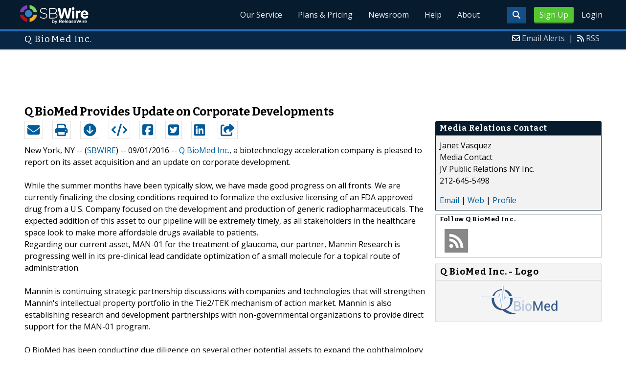

--- FILE ---
content_type: text/html; charset=utf-8
request_url: https://www.google.com/recaptcha/api2/aframe
body_size: 269
content:
<!DOCTYPE HTML><html><head><meta http-equiv="content-type" content="text/html; charset=UTF-8"></head><body><script nonce="XMGrCCXLGJbWo8s_KWYDHQ">/** Anti-fraud and anti-abuse applications only. See google.com/recaptcha */ try{var clients={'sodar':'https://pagead2.googlesyndication.com/pagead/sodar?'};window.addEventListener("message",function(a){try{if(a.source===window.parent){var b=JSON.parse(a.data);var c=clients[b['id']];if(c){var d=document.createElement('img');d.src=c+b['params']+'&rc='+(localStorage.getItem("rc::a")?sessionStorage.getItem("rc::b"):"");window.document.body.appendChild(d);sessionStorage.setItem("rc::e",parseInt(sessionStorage.getItem("rc::e")||0)+1);localStorage.setItem("rc::h",'1768640221672');}}}catch(b){}});window.parent.postMessage("_grecaptcha_ready", "*");}catch(b){}</script></body></html>